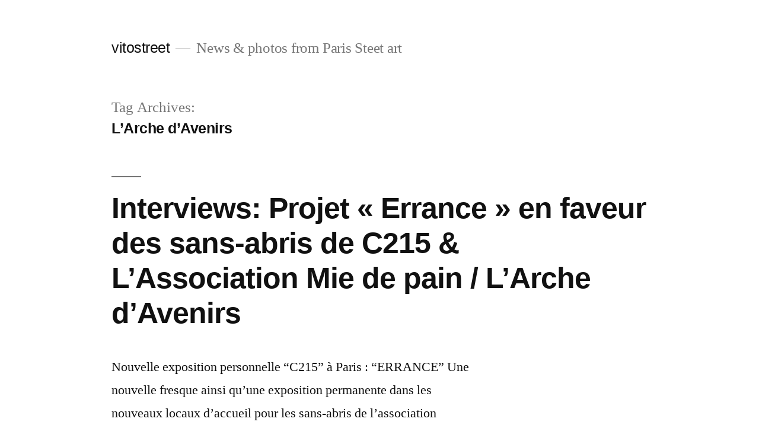

--- FILE ---
content_type: text/html; charset=UTF-8
request_url: http://vitostreet.ekosystem.org/tag/larche-davenirs/
body_size: 9402
content:
<!doctype html>
<html lang="en-US">
<head>
	<meta charset="UTF-8" />
	<meta name="viewport" content="width=device-width, initial-scale=1" />
	<link rel="profile" href="https://gmpg.org/xfn/11" />
	<title>L’Arche d’Avenirs &#8211; vitostreet</title>
<meta name='robots' content='max-image-preview:large' />
<link rel="alternate" type="application/rss+xml" title="vitostreet &raquo; Feed" href="http://vitostreet.ekosystem.org/feed/" />
<link rel="alternate" type="application/rss+xml" title="vitostreet &raquo; Comments Feed" href="http://vitostreet.ekosystem.org/comments/feed/" />
<link rel="alternate" type="application/rss+xml" title="vitostreet &raquo; L’Arche d’Avenirs Tag Feed" href="http://vitostreet.ekosystem.org/tag/larche-davenirs/feed/" />
<style id='wp-img-auto-sizes-contain-inline-css'>
img:is([sizes=auto i],[sizes^="auto," i]){contain-intrinsic-size:3000px 1500px}
/*# sourceURL=wp-img-auto-sizes-contain-inline-css */
</style>
<style id='wp-emoji-styles-inline-css'>

	img.wp-smiley, img.emoji {
		display: inline !important;
		border: none !important;
		box-shadow: none !important;
		height: 1em !important;
		width: 1em !important;
		margin: 0 0.07em !important;
		vertical-align: -0.1em !important;
		background: none !important;
		padding: 0 !important;
	}
/*# sourceURL=wp-emoji-styles-inline-css */
</style>
<style id='wp-block-library-inline-css'>
:root{--wp-block-synced-color:#7a00df;--wp-block-synced-color--rgb:122,0,223;--wp-bound-block-color:var(--wp-block-synced-color);--wp-editor-canvas-background:#ddd;--wp-admin-theme-color:#007cba;--wp-admin-theme-color--rgb:0,124,186;--wp-admin-theme-color-darker-10:#006ba1;--wp-admin-theme-color-darker-10--rgb:0,107,160.5;--wp-admin-theme-color-darker-20:#005a87;--wp-admin-theme-color-darker-20--rgb:0,90,135;--wp-admin-border-width-focus:2px}@media (min-resolution:192dpi){:root{--wp-admin-border-width-focus:1.5px}}.wp-element-button{cursor:pointer}:root .has-very-light-gray-background-color{background-color:#eee}:root .has-very-dark-gray-background-color{background-color:#313131}:root .has-very-light-gray-color{color:#eee}:root .has-very-dark-gray-color{color:#313131}:root .has-vivid-green-cyan-to-vivid-cyan-blue-gradient-background{background:linear-gradient(135deg,#00d084,#0693e3)}:root .has-purple-crush-gradient-background{background:linear-gradient(135deg,#34e2e4,#4721fb 50%,#ab1dfe)}:root .has-hazy-dawn-gradient-background{background:linear-gradient(135deg,#faaca8,#dad0ec)}:root .has-subdued-olive-gradient-background{background:linear-gradient(135deg,#fafae1,#67a671)}:root .has-atomic-cream-gradient-background{background:linear-gradient(135deg,#fdd79a,#004a59)}:root .has-nightshade-gradient-background{background:linear-gradient(135deg,#330968,#31cdcf)}:root .has-midnight-gradient-background{background:linear-gradient(135deg,#020381,#2874fc)}:root{--wp--preset--font-size--normal:16px;--wp--preset--font-size--huge:42px}.has-regular-font-size{font-size:1em}.has-larger-font-size{font-size:2.625em}.has-normal-font-size{font-size:var(--wp--preset--font-size--normal)}.has-huge-font-size{font-size:var(--wp--preset--font-size--huge)}.has-text-align-center{text-align:center}.has-text-align-left{text-align:left}.has-text-align-right{text-align:right}.has-fit-text{white-space:nowrap!important}#end-resizable-editor-section{display:none}.aligncenter{clear:both}.items-justified-left{justify-content:flex-start}.items-justified-center{justify-content:center}.items-justified-right{justify-content:flex-end}.items-justified-space-between{justify-content:space-between}.screen-reader-text{border:0;clip-path:inset(50%);height:1px;margin:-1px;overflow:hidden;padding:0;position:absolute;width:1px;word-wrap:normal!important}.screen-reader-text:focus{background-color:#ddd;clip-path:none;color:#444;display:block;font-size:1em;height:auto;left:5px;line-height:normal;padding:15px 23px 14px;text-decoration:none;top:5px;width:auto;z-index:100000}html :where(.has-border-color){border-style:solid}html :where([style*=border-top-color]){border-top-style:solid}html :where([style*=border-right-color]){border-right-style:solid}html :where([style*=border-bottom-color]){border-bottom-style:solid}html :where([style*=border-left-color]){border-left-style:solid}html :where([style*=border-width]){border-style:solid}html :where([style*=border-top-width]){border-top-style:solid}html :where([style*=border-right-width]){border-right-style:solid}html :where([style*=border-bottom-width]){border-bottom-style:solid}html :where([style*=border-left-width]){border-left-style:solid}html :where(img[class*=wp-image-]){height:auto;max-width:100%}:where(figure){margin:0 0 1em}html :where(.is-position-sticky){--wp-admin--admin-bar--position-offset:var(--wp-admin--admin-bar--height,0px)}@media screen and (max-width:600px){html :where(.is-position-sticky){--wp-admin--admin-bar--position-offset:0px}}

/*# sourceURL=wp-block-library-inline-css */
</style><style id='global-styles-inline-css'>
:root{--wp--preset--aspect-ratio--square: 1;--wp--preset--aspect-ratio--4-3: 4/3;--wp--preset--aspect-ratio--3-4: 3/4;--wp--preset--aspect-ratio--3-2: 3/2;--wp--preset--aspect-ratio--2-3: 2/3;--wp--preset--aspect-ratio--16-9: 16/9;--wp--preset--aspect-ratio--9-16: 9/16;--wp--preset--color--black: #000000;--wp--preset--color--cyan-bluish-gray: #abb8c3;--wp--preset--color--white: #FFF;--wp--preset--color--pale-pink: #f78da7;--wp--preset--color--vivid-red: #cf2e2e;--wp--preset--color--luminous-vivid-orange: #ff6900;--wp--preset--color--luminous-vivid-amber: #fcb900;--wp--preset--color--light-green-cyan: #7bdcb5;--wp--preset--color--vivid-green-cyan: #00d084;--wp--preset--color--pale-cyan-blue: #8ed1fc;--wp--preset--color--vivid-cyan-blue: #0693e3;--wp--preset--color--vivid-purple: #9b51e0;--wp--preset--color--primary: #0073a8;--wp--preset--color--secondary: #005075;--wp--preset--color--dark-gray: #111;--wp--preset--color--light-gray: #767676;--wp--preset--gradient--vivid-cyan-blue-to-vivid-purple: linear-gradient(135deg,rgb(6,147,227) 0%,rgb(155,81,224) 100%);--wp--preset--gradient--light-green-cyan-to-vivid-green-cyan: linear-gradient(135deg,rgb(122,220,180) 0%,rgb(0,208,130) 100%);--wp--preset--gradient--luminous-vivid-amber-to-luminous-vivid-orange: linear-gradient(135deg,rgb(252,185,0) 0%,rgb(255,105,0) 100%);--wp--preset--gradient--luminous-vivid-orange-to-vivid-red: linear-gradient(135deg,rgb(255,105,0) 0%,rgb(207,46,46) 100%);--wp--preset--gradient--very-light-gray-to-cyan-bluish-gray: linear-gradient(135deg,rgb(238,238,238) 0%,rgb(169,184,195) 100%);--wp--preset--gradient--cool-to-warm-spectrum: linear-gradient(135deg,rgb(74,234,220) 0%,rgb(151,120,209) 20%,rgb(207,42,186) 40%,rgb(238,44,130) 60%,rgb(251,105,98) 80%,rgb(254,248,76) 100%);--wp--preset--gradient--blush-light-purple: linear-gradient(135deg,rgb(255,206,236) 0%,rgb(152,150,240) 100%);--wp--preset--gradient--blush-bordeaux: linear-gradient(135deg,rgb(254,205,165) 0%,rgb(254,45,45) 50%,rgb(107,0,62) 100%);--wp--preset--gradient--luminous-dusk: linear-gradient(135deg,rgb(255,203,112) 0%,rgb(199,81,192) 50%,rgb(65,88,208) 100%);--wp--preset--gradient--pale-ocean: linear-gradient(135deg,rgb(255,245,203) 0%,rgb(182,227,212) 50%,rgb(51,167,181) 100%);--wp--preset--gradient--electric-grass: linear-gradient(135deg,rgb(202,248,128) 0%,rgb(113,206,126) 100%);--wp--preset--gradient--midnight: linear-gradient(135deg,rgb(2,3,129) 0%,rgb(40,116,252) 100%);--wp--preset--font-size--small: 19.5px;--wp--preset--font-size--medium: 20px;--wp--preset--font-size--large: 36.5px;--wp--preset--font-size--x-large: 42px;--wp--preset--font-size--normal: 22px;--wp--preset--font-size--huge: 49.5px;--wp--preset--spacing--20: 0.44rem;--wp--preset--spacing--30: 0.67rem;--wp--preset--spacing--40: 1rem;--wp--preset--spacing--50: 1.5rem;--wp--preset--spacing--60: 2.25rem;--wp--preset--spacing--70: 3.38rem;--wp--preset--spacing--80: 5.06rem;--wp--preset--shadow--natural: 6px 6px 9px rgba(0, 0, 0, 0.2);--wp--preset--shadow--deep: 12px 12px 50px rgba(0, 0, 0, 0.4);--wp--preset--shadow--sharp: 6px 6px 0px rgba(0, 0, 0, 0.2);--wp--preset--shadow--outlined: 6px 6px 0px -3px rgb(255, 255, 255), 6px 6px rgb(0, 0, 0);--wp--preset--shadow--crisp: 6px 6px 0px rgb(0, 0, 0);}:where(.is-layout-flex){gap: 0.5em;}:where(.is-layout-grid){gap: 0.5em;}body .is-layout-flex{display: flex;}.is-layout-flex{flex-wrap: wrap;align-items: center;}.is-layout-flex > :is(*, div){margin: 0;}body .is-layout-grid{display: grid;}.is-layout-grid > :is(*, div){margin: 0;}:where(.wp-block-columns.is-layout-flex){gap: 2em;}:where(.wp-block-columns.is-layout-grid){gap: 2em;}:where(.wp-block-post-template.is-layout-flex){gap: 1.25em;}:where(.wp-block-post-template.is-layout-grid){gap: 1.25em;}.has-black-color{color: var(--wp--preset--color--black) !important;}.has-cyan-bluish-gray-color{color: var(--wp--preset--color--cyan-bluish-gray) !important;}.has-white-color{color: var(--wp--preset--color--white) !important;}.has-pale-pink-color{color: var(--wp--preset--color--pale-pink) !important;}.has-vivid-red-color{color: var(--wp--preset--color--vivid-red) !important;}.has-luminous-vivid-orange-color{color: var(--wp--preset--color--luminous-vivid-orange) !important;}.has-luminous-vivid-amber-color{color: var(--wp--preset--color--luminous-vivid-amber) !important;}.has-light-green-cyan-color{color: var(--wp--preset--color--light-green-cyan) !important;}.has-vivid-green-cyan-color{color: var(--wp--preset--color--vivid-green-cyan) !important;}.has-pale-cyan-blue-color{color: var(--wp--preset--color--pale-cyan-blue) !important;}.has-vivid-cyan-blue-color{color: var(--wp--preset--color--vivid-cyan-blue) !important;}.has-vivid-purple-color{color: var(--wp--preset--color--vivid-purple) !important;}.has-black-background-color{background-color: var(--wp--preset--color--black) !important;}.has-cyan-bluish-gray-background-color{background-color: var(--wp--preset--color--cyan-bluish-gray) !important;}.has-white-background-color{background-color: var(--wp--preset--color--white) !important;}.has-pale-pink-background-color{background-color: var(--wp--preset--color--pale-pink) !important;}.has-vivid-red-background-color{background-color: var(--wp--preset--color--vivid-red) !important;}.has-luminous-vivid-orange-background-color{background-color: var(--wp--preset--color--luminous-vivid-orange) !important;}.has-luminous-vivid-amber-background-color{background-color: var(--wp--preset--color--luminous-vivid-amber) !important;}.has-light-green-cyan-background-color{background-color: var(--wp--preset--color--light-green-cyan) !important;}.has-vivid-green-cyan-background-color{background-color: var(--wp--preset--color--vivid-green-cyan) !important;}.has-pale-cyan-blue-background-color{background-color: var(--wp--preset--color--pale-cyan-blue) !important;}.has-vivid-cyan-blue-background-color{background-color: var(--wp--preset--color--vivid-cyan-blue) !important;}.has-vivid-purple-background-color{background-color: var(--wp--preset--color--vivid-purple) !important;}.has-black-border-color{border-color: var(--wp--preset--color--black) !important;}.has-cyan-bluish-gray-border-color{border-color: var(--wp--preset--color--cyan-bluish-gray) !important;}.has-white-border-color{border-color: var(--wp--preset--color--white) !important;}.has-pale-pink-border-color{border-color: var(--wp--preset--color--pale-pink) !important;}.has-vivid-red-border-color{border-color: var(--wp--preset--color--vivid-red) !important;}.has-luminous-vivid-orange-border-color{border-color: var(--wp--preset--color--luminous-vivid-orange) !important;}.has-luminous-vivid-amber-border-color{border-color: var(--wp--preset--color--luminous-vivid-amber) !important;}.has-light-green-cyan-border-color{border-color: var(--wp--preset--color--light-green-cyan) !important;}.has-vivid-green-cyan-border-color{border-color: var(--wp--preset--color--vivid-green-cyan) !important;}.has-pale-cyan-blue-border-color{border-color: var(--wp--preset--color--pale-cyan-blue) !important;}.has-vivid-cyan-blue-border-color{border-color: var(--wp--preset--color--vivid-cyan-blue) !important;}.has-vivid-purple-border-color{border-color: var(--wp--preset--color--vivid-purple) !important;}.has-vivid-cyan-blue-to-vivid-purple-gradient-background{background: var(--wp--preset--gradient--vivid-cyan-blue-to-vivid-purple) !important;}.has-light-green-cyan-to-vivid-green-cyan-gradient-background{background: var(--wp--preset--gradient--light-green-cyan-to-vivid-green-cyan) !important;}.has-luminous-vivid-amber-to-luminous-vivid-orange-gradient-background{background: var(--wp--preset--gradient--luminous-vivid-amber-to-luminous-vivid-orange) !important;}.has-luminous-vivid-orange-to-vivid-red-gradient-background{background: var(--wp--preset--gradient--luminous-vivid-orange-to-vivid-red) !important;}.has-very-light-gray-to-cyan-bluish-gray-gradient-background{background: var(--wp--preset--gradient--very-light-gray-to-cyan-bluish-gray) !important;}.has-cool-to-warm-spectrum-gradient-background{background: var(--wp--preset--gradient--cool-to-warm-spectrum) !important;}.has-blush-light-purple-gradient-background{background: var(--wp--preset--gradient--blush-light-purple) !important;}.has-blush-bordeaux-gradient-background{background: var(--wp--preset--gradient--blush-bordeaux) !important;}.has-luminous-dusk-gradient-background{background: var(--wp--preset--gradient--luminous-dusk) !important;}.has-pale-ocean-gradient-background{background: var(--wp--preset--gradient--pale-ocean) !important;}.has-electric-grass-gradient-background{background: var(--wp--preset--gradient--electric-grass) !important;}.has-midnight-gradient-background{background: var(--wp--preset--gradient--midnight) !important;}.has-small-font-size{font-size: var(--wp--preset--font-size--small) !important;}.has-medium-font-size{font-size: var(--wp--preset--font-size--medium) !important;}.has-large-font-size{font-size: var(--wp--preset--font-size--large) !important;}.has-x-large-font-size{font-size: var(--wp--preset--font-size--x-large) !important;}
/*# sourceURL=global-styles-inline-css */
</style>

<style id='classic-theme-styles-inline-css'>
/*! This file is auto-generated */
.wp-block-button__link{color:#fff;background-color:#32373c;border-radius:9999px;box-shadow:none;text-decoration:none;padding:calc(.667em + 2px) calc(1.333em + 2px);font-size:1.125em}.wp-block-file__button{background:#32373c;color:#fff;text-decoration:none}
/*# sourceURL=/wp-includes/css/classic-themes.min.css */
</style>
<link rel='stylesheet' id='twentynineteen-style-css' href='http://vitostreet.ekosystem.org/wp-content/themes/twentynineteen/style.css?ver=2.5' media='all' />
<link rel='stylesheet' id='twentynineteen-print-style-css' href='http://vitostreet.ekosystem.org/wp-content/themes/twentynineteen/print.css?ver=2.5' media='print' />
<link rel='stylesheet' id='jquery.lightbox.min.css-css' href='http://vitostreet.ekosystem.org/wp-content/plugins/wp-jquery-lightbox/lightboxes/wp-jquery-lightbox/styles/lightbox.min.css?ver=2.3.4' media='all' />
<link rel='stylesheet' id='jqlb-overrides-css' href='http://vitostreet.ekosystem.org/wp-content/plugins/wp-jquery-lightbox/lightboxes/wp-jquery-lightbox/styles/overrides.css?ver=2.3.4' media='all' />
<style id='jqlb-overrides-inline-css'>

			#outerImageContainer {
				box-shadow: 0 0 4px 2px rgba(0,0,0,.2);
			}
			#imageContainer{
				padding: 8px;
			}
			#imageDataContainer {
				box-shadow: none;
				z-index: auto;
			}
			#prevArrow,
			#nextArrow{
				background-color: #ffffff;
				color: #000000;
			}
/*# sourceURL=jqlb-overrides-inline-css */
</style>
<script src="http://vitostreet.ekosystem.org/wp-includes/js/jquery/jquery.min.js?ver=3.7.1" id="jquery-core-js"></script>
<script src="http://vitostreet.ekosystem.org/wp-includes/js/jquery/jquery-migrate.min.js?ver=3.4.1" id="jquery-migrate-js"></script>
<script src="http://vitostreet.ekosystem.org/wp-content/plugins/jquery-lightbox-balupton-edition/scripts/jquery.lightbox.min.js?ver=1.4.9" id="jquery-lightbox-js"></script>
<script src="http://vitostreet.ekosystem.org/wp-content/plugins/jquery-lightbox-balupton-edition/scripts/jquery.lightbox.plugin.min.js?ver=1.0" id="jquery-lightbox-plugin-js"></script>
<link rel="https://api.w.org/" href="http://vitostreet.ekosystem.org/wp-json/" /><link rel="alternate" title="JSON" type="application/json" href="http://vitostreet.ekosystem.org/wp-json/wp/v2/tags/590" /><link rel="EditURI" type="application/rsd+xml" title="RSD" href="http://vitostreet.ekosystem.org/xmlrpc.php?rsd" />
<meta name="generator" content="WordPress 6.9" />
	<link rel="stylesheet" href="http://vitostreet.ekosystem.org/wp-content/plugins/add-to-facebook-plugin/facebook.css" type="text/css" media="screen" />
	      
<script type="text/javascript">jQuery(function($) {
  $.Lightbox.construct({
    "show_linkback": false
  });
});</script>
      <script type="text/javascript">
	window._wp_rp_static_base_url = 'https://wprp.sovrn.com/static/';
	window._wp_rp_wp_ajax_url = "http://vitostreet.ekosystem.org/wp-admin/admin-ajax.php";
	window._wp_rp_plugin_version = '3.6.4';
	window._wp_rp_post_id = '5277';
	window._wp_rp_num_rel_posts = '6';
	window._wp_rp_thumbnails = true;
	window._wp_rp_post_title = 'Interviews%3A+Projet+%C2%AB+Errance+%C2%BB+en+faveur+des+sans-abris+de+C215+%26+L%E2%80%99Association%C2%A0Mie+de+pain+%2F+L%E2%80%99Arche+d%E2%80%99Avenirs';
	window._wp_rp_post_tags = ['c215', 'interview', 'l%E2%80%99arche+d%E2%80%99avenirs', 'mie+de+pain', 'vitostreet', 'association+mie+de+pain', 'daily+photo', 'interview', 'street+photos', 'rue', 'car', 'en', 'jour', 'aux', 'tou', 'notr', 'pari', 'permanent', 'dan', 'nouvel', 'la', 'art', 'le', 'de'];
	window._wp_rp_promoted_content = true;
</script>
<link rel="stylesheet" href="http://vitostreet.ekosystem.org/wp-content/plugins/wordpress-23-related-posts-plugin/static/themes/vertical-m.css?version=3.6.4" />
</head>

<body class="archive tag tag-larche-davenirs tag-590 wp-embed-responsive wp-theme-twentynineteen hfeed image-filters-enabled">
<div id="page" class="site">
	<a class="skip-link screen-reader-text" href="#content">
		Skip to content	</a>

		<header id="masthead" class="site-header">

			<div class="site-branding-container">
				<div class="site-branding">

								<p class="site-title"><a href="http://vitostreet.ekosystem.org/" rel="home">vitostreet</a></p>
			
				<p class="site-description">
				News &amp; photos from Paris Steet art			</p>
			</div><!-- .site-branding -->
			</div><!-- .site-branding-container -->

					</header><!-- #masthead -->

	<div id="content" class="site-content">

	<div id="primary" class="content-area">
		<main id="main" class="site-main">

		
			<header class="page-header">
				<h1 class="page-title">Tag Archives: <span class="page-description">L’Arche d’Avenirs</span></h1>			</header><!-- .page-header -->

			
<article id="post-5277" class="post-5277 post type-post status-publish format-standard hentry category-daily-photo category-interview category-street-photos tag-association-mie-de-pain tag-c215 tag-interview tag-larche-davenirs tag-mie-de-pain tag-vitostreet entry">
	<header class="entry-header">
		<h2 class="entry-title"><a href="http://vitostreet.ekosystem.org/2012/10/interviews-projet-errance-en-faveur-des-sans-abris-de-c215-lassociation-mie-de-pain-larche-davenirs/" rel="bookmark">Interviews: Projet « Errance » en faveur des sans-abris de C215 &#038; L’Association Mie de pain / L’Arche d’Avenirs</a></h2>	</header><!-- .entry-header -->

	
	<div class="entry-content">
		<p>Nouvelle exposition personnelle &#8220;C215&#8221; à Paris : &#8220;ERRANCE&#8221; Une nouvelle fresque ainsi qu&#8217;une exposition permanente dans les nouveaux locaux d&#8217;accueil pour les sans-abris de l&#8217;association caritative &#8221; La Mie de Pain / L’Arche d’Avenirs.&#8221;, 113 rue Régnault, 75013 Paris. Inauguration le 17 octobre 2012 à 16h. &nbsp; Pourquoi avoir choisi C215 pour l’exposition permanente au sein &hellip; </p>
<p class="link-more"><a href="http://vitostreet.ekosystem.org/2012/10/interviews-projet-errance-en-faveur-des-sans-abris-de-c215-lassociation-mie-de-pain-larche-davenirs/" class="more-link">Continue reading<span class="screen-reader-text"> &#8220;Interviews: Projet « Errance » en faveur des sans-abris de C215 &#038; L’Association Mie de pain / L’Arche d’Avenirs&#8221;</span></a></p>
<p class="facebook"><a href="http://www.facebook.com/share.php?u=http://vitostreet.ekosystem.org/2012/10/interviews-projet-errance-en-faveur-des-sans-abris-de-c215-lassociation-mie-de-pain-larche-davenirs/" target="_blank" title="Share on Facebook">Share on Facebook</a></p>	</div><!-- .entry-content -->

	<footer class="entry-footer">
		<span class="byline"><svg class="svg-icon" width="16" height="16" aria-hidden="true" role="img" focusable="false" viewBox="0 0 24 24" version="1.1" xmlns="http://www.w3.org/2000/svg" xmlns:xlink="http://www.w3.org/1999/xlink"><path d="M12 12c2.21 0 4-1.79 4-4s-1.79-4-4-4-4 1.79-4 4 1.79 4 4 4zm0 2c-2.67 0-8 1.34-8 4v2h16v-2c0-2.66-5.33-4-8-4z"></path><path d="M0 0h24v24H0z" fill="none"></path></svg><span class="screen-reader-text">Posted by</span><span class="author vcard"><a class="url fn n" href="http://vitostreet.ekosystem.org/author/vitostreet/">vitostreet</a></span></span><span class="posted-on"><svg class="svg-icon" width="16" height="16" aria-hidden="true" role="img" focusable="false" xmlns="http://www.w3.org/2000/svg" viewBox="0 0 24 24"><defs><path id="a" d="M0 0h24v24H0V0z"></path></defs><clipPath id="b"><use xlink:href="#a" overflow="visible"></use></clipPath><path clip-path="url(#b)" d="M12 2C6.5 2 2 6.5 2 12s4.5 10 10 10 10-4.5 10-10S17.5 2 12 2zm4.2 14.2L11 13V7h1.5v5.2l4.5 2.7-.8 1.3z"></path></svg><a href="http://vitostreet.ekosystem.org/2012/10/interviews-projet-errance-en-faveur-des-sans-abris-de-c215-lassociation-mie-de-pain-larche-davenirs/" rel="bookmark"><time class="entry-date published updated" datetime="2012-10-02T09:47:53+02:00">October 2, 2012</time></a></span><span class="cat-links"><svg class="svg-icon" width="16" height="16" aria-hidden="true" role="img" focusable="false" xmlns="http://www.w3.org/2000/svg" viewBox="0 0 24 24"><path d="M10 4H4c-1.1 0-1.99.9-1.99 2L2 18c0 1.1.9 2 2 2h16c1.1 0 2-.9 2-2V8c0-1.1-.9-2-2-2h-8l-2-2z"></path><path d="M0 0h24v24H0z" fill="none"></path></svg><span class="screen-reader-text">Posted in</span><a href="http://vitostreet.ekosystem.org/category/daily-photo/" rel="category tag">Daily photo</a>, <a href="http://vitostreet.ekosystem.org/category/interview/" rel="category tag">interview</a>, <a href="http://vitostreet.ekosystem.org/category/street-photos/" rel="category tag">street photos</a></span><span class="tags-links"><svg class="svg-icon" width="16" height="16" aria-hidden="true" role="img" focusable="false" xmlns="http://www.w3.org/2000/svg" viewBox="0 0 24 24"><path d="M21.41 11.58l-9-9C12.05 2.22 11.55 2 11 2H4c-1.1 0-2 .9-2 2v7c0 .55.22 1.05.59 1.42l9 9c.36.36.86.58 1.41.58.55 0 1.05-.22 1.41-.59l7-7c.37-.36.59-.86.59-1.41 0-.55-.23-1.06-.59-1.42zM5.5 7C4.67 7 4 6.33 4 5.5S4.67 4 5.5 4 7 4.67 7 5.5 6.33 7 5.5 7z"></path><path d="M0 0h24v24H0z" fill="none"></path></svg><span class="screen-reader-text">Tags: </span><a href="http://vitostreet.ekosystem.org/tag/association-mie-de-pain/" rel="tag">Association Mie de pain</a>, <a href="http://vitostreet.ekosystem.org/tag/c215/" rel="tag">c215</a>, <a href="http://vitostreet.ekosystem.org/tag/interview/" rel="tag">interview</a>, <a href="http://vitostreet.ekosystem.org/tag/larche-davenirs/" rel="tag">L’Arche d’Avenirs</a>, <a href="http://vitostreet.ekosystem.org/tag/mie-de-pain/" rel="tag">Mie de pain</a>, <a href="http://vitostreet.ekosystem.org/tag/vitostreet/" rel="tag">vitostreet</a></span>	</footer><!-- .entry-footer -->
</article><!-- #post-5277 -->
		</main><!-- #main -->
	</div><!-- #primary -->


	</div><!-- #content -->

	<footer id="colophon" class="site-footer">
		
	<aside class="widget-area" aria-label="Footer">
							<div class="widget-column footer-widget-1">
					<section id="text-120543741" class="widget widget_text">			<div class="textwidget"><div align="center"><a href="http://www.ekosystem.org/"><img  border=0 src="http://www.ekosystem.org/Data/Pages/Globals/data_logo.gif"/></a><br>
<b>Vitostreet blog</b></div></div>
		</section><section id="categories-124671622" class="widget widget_categories"><h2 class="widget-title">Categories</h2><nav aria-label="Categories">
			<ul>
					<li class="cat-item cat-item-137"><a href="http://vitostreet.ekosystem.org/category/book/">book</a>
</li>
	<li class="cat-item cat-item-15"><a href="http://vitostreet.ekosystem.org/category/daily-photo/">Daily photo</a>
</li>
	<li class="cat-item cat-item-4"><a href="http://vitostreet.ekosystem.org/category/exhibitions/">exhibitions</a>
</li>
	<li class="cat-item cat-item-31"><a href="http://vitostreet.ekosystem.org/category/graffiti/">graffiti</a>
</li>
	<li class="cat-item cat-item-25"><a href="http://vitostreet.ekosystem.org/category/interview/">interview</a>
</li>
	<li class="cat-item cat-item-21"><a href="http://vitostreet.ekosystem.org/category/le-mur/">le M.U.R</a>
</li>
	<li class="cat-item cat-item-457"><a href="http://vitostreet.ekosystem.org/category/one-day/">one day</a>
</li>
	<li class="cat-item cat-item-3"><a href="http://vitostreet.ekosystem.org/category/street-photos/">street photos</a>
</li>
	<li class="cat-item cat-item-1"><a href="http://vitostreet.ekosystem.org/category/uncategorized/">Uncategorized</a>
</li>
	<li class="cat-item cat-item-76"><a href="http://vitostreet.ekosystem.org/category/video/">video</a>
</li>
			</ul>

			</nav></section><section id="linkcat-2" class="widget widget_links"><h2 class="widget-title">Blogroll</h2>
	<ul class='xoxo blogroll'>
<li><a href="http://www.flickr.com/photos/vitostreet/"><img src="http://vitostreet.ekosystem.org/wp-content/uploads/2009/09/Vito_L.gif" alt="vitostreet [flickr]" /></a></li>

	</ul>
</section>
<section id="linkcat-606" class="widget widget_links"><h2 class="widget-title">interview</h2>
	<ul class='xoxo blogroll'>
<li><a href="http://vitostreet.ekosystem.org/2008/06/bom-k-interview/">Bom.k</a></li>
<li><a href="http://vitostreet.ekosystem.org/2009/02/michael-barek-aka-darkside70-interview/">Darkside70</a></li>
<li><a href="http://vitostreet.ekosystem.org/2008/10/david-gouny-interview-xxl/">David Gouny</a></li>
<li><a href="http://vitostreet.ekosystem.org/2008/06/fkdl-interview/">Fkdl</a></li>
<li><a href="http://vitostreet.ekosystem.org/2008/11/gorellaume-papy-microgramm-interview/">Gorellaume</a></li>
<li><a href="http://vitostreet.ekosystem.org/2009/04/hopare-un-monde-de-couleurs/">Hopare</a></li>
<li><a href="http://vitostreet.ekosystem.org/2009/08/kashink-interview/" title="Kashink interview">Kashink</a></li>
<li><a href="http://vitostreet.ekosystem.org/2010/10/le-cyklop-interview/">Le Cyklop</a></li>
<li><a href="http://vitostreet.ekosystem.org/2009/03/ludwig-interview/">Ludwig</a></li>
<li><a href="http://vitostreet.ekosystem.org/2012/05/interview-mygalo-lanimal-mecanique/">Mygalo</a></li>
<li><a href="http://vitostreet.ekosystem.org/2009/01/1412/">Nature’s Renvenge</a></li>
<li><a href="http://vitostreet.ekosystem.org/2010/04/interview-de-philippe-baudelocque-artiste-visuel/">Philippe Baudelocque</a></li>
<li><a href="http://vitostreet.ekosystem.org/2009/10/rero-interview/">Rero</a></li>
<li><a href="http://vitostreet.ekosystem.org/2009/01/seize-aka-happywallmaker-interview/">Seize</a></li>
<li><a href="http://vitostreet.ekosystem.org/2008/12/shaka-nosbe-interview/">Shaka &#038; Nosbé</a></li>
<li><a href="http://vitostreet.ekosystem.org/2008/10/sixo-51x0-interview/">Sixo [51&#215;0]</a></li>

	</ul>
</section>
<section id="linkcat-19" class="widget widget_links"><h2 class="widget-title">Links</h2>
	<ul class='xoxo blogroll'>
<li><a href="http://www.awakestudio.com" target="_blank"><img src="http://vitostreet.free.fr/Awake_Studio_Logo.jpg" alt="Awake Studio" /></a></li>
<li><a href="http://www.dan23.com/" target="_blank"><img src="http://vitostreet.ekosystem.org/wp-content/uploads/2008/11/dan23.jpg" alt="Dan23" /></a></li>
<li><a href="http://www.fatcap.com/" target="_blank"><img src="http://vitostreet.ekosystem.org/wp-content/uploads/2008/11/fatcap.gif" alt="Fatcap" /></a></li>
<li><a href="http://www.toutpourlesyeux.com/" target="_blank"><img src="http://vitostreet.ekosystem.org/wp-content/uploads/2009/03/tply.gif" alt="http://www.toutpourlesyeux.com/" /></a></li>
<li><a href="http://lesmysteresdeparis.com/" target="_blank">les mysteres de paris</a></li>
<li><a href="http://lesingeboiteux.blogspot.com/" target="_blank">Les singes Boiteux [Bonom]</a></li>
<li><a href="http://www.ekosystem.org/salissures/#salissures5" title="pdf magazine" target="_blank"><img src="http://vitostreet.free.fr/salissure.gif" alt="Salissures &#8211; [Dubwise]" title="pdf magazine" /></a></li>
<li><a href="http://savage-eyes.blogspot.com/" target="_blank">Savage Eyes</a></li>
<li><a href="http://www.serviceaubar.com/blog/" target="_blank">Service au bar</a></li>
<li><a href="http://www.stencilhistoryx.com/" target="_blank"><img src="http://vitostreet.ekosystem.org/wp-content/uploads/2009/02/stencilhlink.jpg" alt="Stencil History X" /></a></li>
<li><a href="http://www.thestreetspot.com"><img src="http://vitostreet.ekosystem.org/wp-content/uploads/2009/09/streetspot.jpg" alt="The street spot" /></a></li>

	</ul>
</section>
					</div>
					</aside><!-- .widget-area -->

			<div class="site-info">
										<a class="site-name" href="http://vitostreet.ekosystem.org/" rel="home">vitostreet</a>,
						<a href="https://wordpress.org/" class="imprint">
				Proudly powered by WordPress.			</a>
								</div><!-- .site-info -->
	</footer><!-- #colophon -->

</div><!-- #page -->

<script type="speculationrules">
{"prefetch":[{"source":"document","where":{"and":[{"href_matches":"/*"},{"not":{"href_matches":["/wp-*.php","/wp-admin/*","/wp-content/uploads/*","/wp-content/*","/wp-content/plugins/*","/wp-content/themes/twentynineteen/*","/*\\?(.+)"]}},{"not":{"selector_matches":"a[rel~=\"nofollow\"]"}},{"not":{"selector_matches":".no-prefetch, .no-prefetch a"}}]},"eagerness":"conservative"}]}
</script>
	<script>
	/(trident|msie)/i.test(navigator.userAgent)&&document.getElementById&&window.addEventListener&&window.addEventListener("hashchange",function(){var t,e=location.hash.substring(1);/^[A-z0-9_-]+$/.test(e)&&(t=document.getElementById(e))&&(/^(?:a|select|input|button|textarea)$/i.test(t.tagName)||(t.tabIndex=-1),t.focus())},!1);
	</script>
	<script src="http://vitostreet.ekosystem.org/wp-content/plugins/wp-jquery-lightbox/lightboxes/wp-jquery-lightbox/vendor/jquery.touchwipe.min.js?ver=2.3.4" id="wp-jquery-lightbox-swipe-js"></script>
<script src="http://vitostreet.ekosystem.org/wp-content/plugins/wp-jquery-lightbox/inc/purify.min.js?ver=2.3.4" id="wp-jquery-lightbox-purify-js"></script>
<script src="http://vitostreet.ekosystem.org/wp-content/plugins/wp-jquery-lightbox/lightboxes/wp-jquery-lightbox/vendor/panzoom.min.js?ver=2.3.4" id="wp-jquery-lightbox-panzoom-js"></script>
<script id="wp-jquery-lightbox-js-extra">
var JQLBSettings = {"showTitle":"1","useAltForTitle":"1","showCaption":"1","showNumbers":"1","fitToScreen":"1","resizeSpeed":"250","showDownload":"","navbarOnTop":"","marginSize":"0","mobileMarginSize":"20","slideshowSpeed":"4000","allowPinchZoom":"1","borderSize":"8","borderColor":"#fff","overlayColor":"#fff","overlayOpacity":"0.6","newNavStyle":"1","fixedNav":"1","showInfoBar":"0","prevLinkTitle":"previous image","nextLinkTitle":"next image","closeTitle":"close image gallery","image":"Image ","of":" of ","download":"Download","pause":"(Pause Slideshow)","play":"(Play Slideshow)"};
//# sourceURL=wp-jquery-lightbox-js-extra
</script>
<script src="http://vitostreet.ekosystem.org/wp-content/plugins/wp-jquery-lightbox/lightboxes/wp-jquery-lightbox/jquery.lightbox.js?ver=2.3.4" id="wp-jquery-lightbox-js"></script>
<script id="wp-emoji-settings" type="application/json">
{"baseUrl":"https://s.w.org/images/core/emoji/17.0.2/72x72/","ext":".png","svgUrl":"https://s.w.org/images/core/emoji/17.0.2/svg/","svgExt":".svg","source":{"concatemoji":"http://vitostreet.ekosystem.org/wp-includes/js/wp-emoji-release.min.js?ver=6.9"}}
</script>
<script type="module">
/*! This file is auto-generated */
const a=JSON.parse(document.getElementById("wp-emoji-settings").textContent),o=(window._wpemojiSettings=a,"wpEmojiSettingsSupports"),s=["flag","emoji"];function i(e){try{var t={supportTests:e,timestamp:(new Date).valueOf()};sessionStorage.setItem(o,JSON.stringify(t))}catch(e){}}function c(e,t,n){e.clearRect(0,0,e.canvas.width,e.canvas.height),e.fillText(t,0,0);t=new Uint32Array(e.getImageData(0,0,e.canvas.width,e.canvas.height).data);e.clearRect(0,0,e.canvas.width,e.canvas.height),e.fillText(n,0,0);const a=new Uint32Array(e.getImageData(0,0,e.canvas.width,e.canvas.height).data);return t.every((e,t)=>e===a[t])}function p(e,t){e.clearRect(0,0,e.canvas.width,e.canvas.height),e.fillText(t,0,0);var n=e.getImageData(16,16,1,1);for(let e=0;e<n.data.length;e++)if(0!==n.data[e])return!1;return!0}function u(e,t,n,a){switch(t){case"flag":return n(e,"\ud83c\udff3\ufe0f\u200d\u26a7\ufe0f","\ud83c\udff3\ufe0f\u200b\u26a7\ufe0f")?!1:!n(e,"\ud83c\udde8\ud83c\uddf6","\ud83c\udde8\u200b\ud83c\uddf6")&&!n(e,"\ud83c\udff4\udb40\udc67\udb40\udc62\udb40\udc65\udb40\udc6e\udb40\udc67\udb40\udc7f","\ud83c\udff4\u200b\udb40\udc67\u200b\udb40\udc62\u200b\udb40\udc65\u200b\udb40\udc6e\u200b\udb40\udc67\u200b\udb40\udc7f");case"emoji":return!a(e,"\ud83e\u1fac8")}return!1}function f(e,t,n,a){let r;const o=(r="undefined"!=typeof WorkerGlobalScope&&self instanceof WorkerGlobalScope?new OffscreenCanvas(300,150):document.createElement("canvas")).getContext("2d",{willReadFrequently:!0}),s=(o.textBaseline="top",o.font="600 32px Arial",{});return e.forEach(e=>{s[e]=t(o,e,n,a)}),s}function r(e){var t=document.createElement("script");t.src=e,t.defer=!0,document.head.appendChild(t)}a.supports={everything:!0,everythingExceptFlag:!0},new Promise(t=>{let n=function(){try{var e=JSON.parse(sessionStorage.getItem(o));if("object"==typeof e&&"number"==typeof e.timestamp&&(new Date).valueOf()<e.timestamp+604800&&"object"==typeof e.supportTests)return e.supportTests}catch(e){}return null}();if(!n){if("undefined"!=typeof Worker&&"undefined"!=typeof OffscreenCanvas&&"undefined"!=typeof URL&&URL.createObjectURL&&"undefined"!=typeof Blob)try{var e="postMessage("+f.toString()+"("+[JSON.stringify(s),u.toString(),c.toString(),p.toString()].join(",")+"));",a=new Blob([e],{type:"text/javascript"});const r=new Worker(URL.createObjectURL(a),{name:"wpTestEmojiSupports"});return void(r.onmessage=e=>{i(n=e.data),r.terminate(),t(n)})}catch(e){}i(n=f(s,u,c,p))}t(n)}).then(e=>{for(const n in e)a.supports[n]=e[n],a.supports.everything=a.supports.everything&&a.supports[n],"flag"!==n&&(a.supports.everythingExceptFlag=a.supports.everythingExceptFlag&&a.supports[n]);var t;a.supports.everythingExceptFlag=a.supports.everythingExceptFlag&&!a.supports.flag,a.supports.everything||((t=a.source||{}).concatemoji?r(t.concatemoji):t.wpemoji&&t.twemoji&&(r(t.twemoji),r(t.wpemoji)))});
//# sourceURL=http://vitostreet.ekosystem.org/wp-includes/js/wp-emoji-loader.min.js
</script>

</body>
</html>

--- FILE ---
content_type: text/css
request_url: http://vitostreet.ekosystem.org/wp-content/plugins/add-to-facebook-plugin/facebook.css
body_size: 150
content:
p.facebook a {
	text-decoration: none;
	font-style: italic;
	color: #666;
	font-size:12px;
}

p.facebook a:hover {
	text-decoration: underline;
}


p.facebook img {
	margin: 1px 5px 0 0;
}